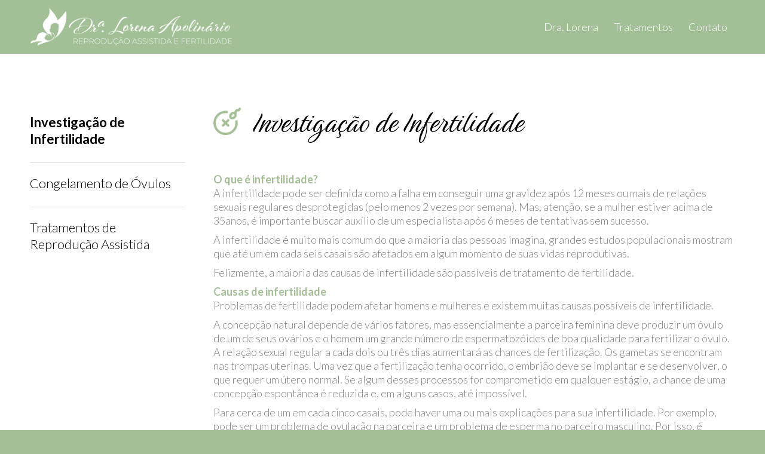

--- FILE ---
content_type: text/css
request_url: https://dralorenaapolinario.com.br/wp-content/uploads/useanyfont/uaf.css?ver=1754508726
body_size: 9
content:
				@font-face {
					font-family: 'birthstone';
					src: url('/wp-content/uploads/useanyfont/3049Birthstone.woff2') format('woff2'),
						url('/wp-content/uploads/useanyfont/3049Birthstone.woff') format('woff');
					  font-display: auto;
				}

				.birthstone{font-family: 'birthstone' !important;}

						h1, h2, body.single-post .entry-title{
					font-family: 'birthstone' !important;
				}
						h3{
					font-family: 'birthstone' !important;
				}
		

--- FILE ---
content_type: text/css
request_url: https://dralorenaapolinario.com.br/wp-content/uploads/dynamic_avia/avia_posts_css/post-274.css?ver=ver-1690322367
body_size: 176
content:
.flex_column.av-3f1guy-e95a8b226ee639ed7ada702ba3ee3dfb{width:22%} #top .av_textblock_section.av-389usq-fce88d2a2640b91e39713cc70b430624 .avia_textblock{font-size:22px;color:#000000} #top .hr.av-30seya-6b28fba9fce5a126c8196e27964c75a7{margin-top:0px;margin-bottom:10px}.hr.av-30seya-6b28fba9fce5a126c8196e27964c75a7 .hr-inner{width:100%;border-color:#d6d6d6} #top .av_textblock_section.av-2mdm96-4cb1c0032ef2c84eb931a70efe9980b3 .avia_textblock{font-size:22px;color:#000000} #top .hr.av-2sl7my-3f18f527bde5b3bcd108d175c827aaa6{margin-top:0px;margin-bottom:10px}.hr.av-2sl7my-3f18f527bde5b3bcd108d175c827aaa6 .hr-inner{width:100%;border-color:#d6d6d6} #top .av_textblock_section.av-2tz0ui-e277f13b713a85d2dc0cb10796396fa6 .avia_textblock{font-size:22px;color:#000000} #top .hr.av-2go3c2-3dd7b03010416924a80cb93d9813efc5{margin-top:0px;margin-bottom:75px}.hr.av-2go3c2-3dd7b03010416924a80cb93d9813efc5 .hr-inner{width:100%;border-color:#d6d6d6} .flex_column.av-27csci-d5b0fa3bee77101a05813291b9cde8dc{width:74%;margin-left:4%} #top .hr.hr-invisible.av-23pgq2-68974fce1b40a309d9f86cd54a0410b9{height:30px}